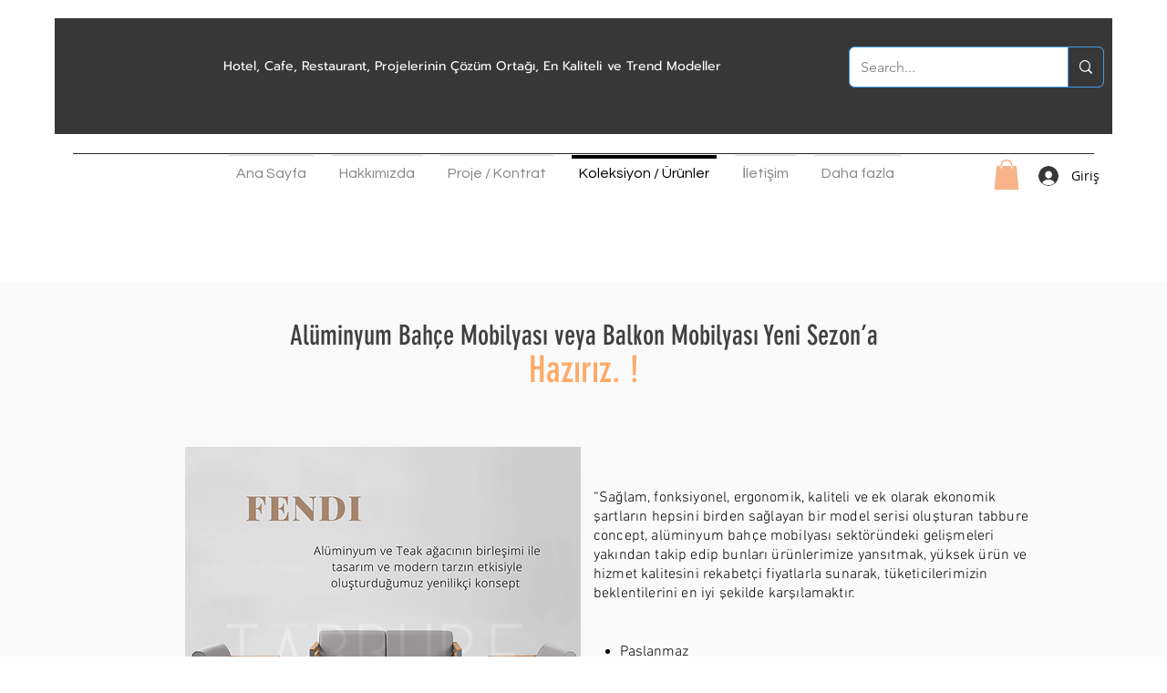

--- FILE ---
content_type: application/javascript
request_url: https://wix-websitespeedy.b-cdn.net/speedyscripts/ecmrx_2201/ecmrx_2201_3.js
body_size: 3022
content:
//** Copyright Disclaimer under Section 107 of the copyright act 1976 
 var _0xc83e=["","split","0123456789abcdefghijklmnopqrstuvwxyzABCDEFGHIJKLMNOPQRSTUVWXYZ+/","slice","indexOf","","",".","pow","reduce","reverse","0"];function _0xe73c(d,e,f){var g=_0xc83e[2][_0xc83e[1]](_0xc83e[0]);var h=g[_0xc83e[3]](0,e);var i=g[_0xc83e[3]](0,f);var j=d[_0xc83e[1]](_0xc83e[0])[_0xc83e[10]]()[_0xc83e[9]](function(a,b,c){if(h[_0xc83e[4]](b)!==-1)return a+=h[_0xc83e[4]](b)*(Math[_0xc83e[8]](e,c))},0);var k=_0xc83e[0];while(j>0){k=i[j%f]+k;j=(j-(j%f))/f}return k||_0xc83e[11]}eval(function(h,u,n,t,e,r){r="";for(var i=0,len=h.length;i<len;i++){var s="";while(h[i]!==n[e]){s+=h[i];i++}for(var j=0;j<n.length;j++)s=s.replace(new RegExp(n[j],"g"),j);r+=String.fromCharCode(_0xe73c(s,e,10)-t)}return decodeURIComponent(escape(r))}("[base64]",51,"YBIZrCLml",7,2,26))
 //** Copyright Disclaimer under Section 107 of the copyright act 1976